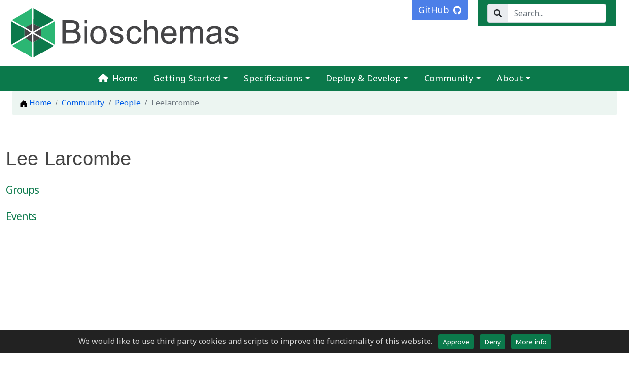

--- FILE ---
content_type: text/html; charset=utf-8
request_url: https://bioschemas.org/people/LeeLarcombe
body_size: 4536
content:
<!DOCTYPE html>
<html lang="en">
<html>
  <head>
  <meta charset="utf-8">
  <meta http-equiv="X-UA-Compatible" content="chrome=1">
  <meta name="viewport" content="width=device-width, initial-scale=1">
  <meta name="msapplication-TileColor" content="#da532c">
  <meta name="theme-color" content="#ffffff">
  <meta property="og:image" content="//bioschemas.org/assets/img/apple-touch-icon.png" />
  <title>
  			Bioschemas - Leelarcombe
  		
  </title>
  <meta name="description" content="">
  <!-- Icons  -->
  <link rel="apple-touch-icon" sizes="180x180" href="/assets/img/apple-touch-icon.png">
  <link rel="icon" type="image/png" sizes="32x32" href="/assets/img/favicon-32x32.png">
  <link rel="icon" type="image/png" sizes="16x16" href="/assets/img/favicon-16x16.png">
  <link rel="manifest" href="/assets/img/site.webmanifest">
  <link rel="mask-icon" href="/assets/img/safari-pinned-tab.svg" color="#0b794b">
  <link rel="shortcut icon" href="">
  <!-- Styling  -->
  <link href='https://fonts.googleapis.com/css?family=Noto+Sans' rel='stylesheet' type='text/css'>
  <link rel="stylesheet" href="/assets/css/main.css">
  <link rel="canonical" href="http://bioschemas.org/people/LeeLarcombe">
  <link rel="alternate" type="application/rss+xml" title="Bioschemas" href="/feed.xml">
  <!-- Bioschemas  -->
  
  <!-- JavaScript  -->
  <script src="https://ajax.googleapis.com/ajax/libs/jquery/3.6.0/jquery.min.js"></script>
  <script src="/assets/js/bootstrap.bundle.min.js"></script>
  <script src="/assets/js/toc.js"></script>
  <script src="/assets/js/lunr.min.js"></script>
  <script src="/assets/js/search.js"></script>
  <script defer src="/assets/js/all.min.js"></script>
  <!-- Signposting -->
  
</head>

  <body>
    <a class="visually-hidden-focusable" href='#main'>Skip to content</a>
<header id="header_wrap" class="p-3">
    <!--start search-->
    <div class="search-outer" id="search-container">
        <!--<div class="position-relative">-->
            <form role="search rounded-bottom" class="input-group">
                <span class="input-group-text" id="search-label"><i class="fa-solid fa-magnifying-glass"></i></span><input type="search" id="search-input" class="search-input form-control" tabindex="0" placeholder="Search..." aria-label="Search..." autocomplete="off">
            </form>
            <div id="search-results" class="search-results"></div>
        <!--</div>-->
    </div>
    <!--end search-->
    <a class="btn btn-github rounded-0 rounded-bottom shadow text-white fs-5 d-flex align-items-center" href="https://github.com/Bioschemas">
        <div class="flex-grow-1 me-sm-2 d-none d-sm-block">GitHub</div>
        <div class="flex-shrink-0"></div><i class="fab fa-github"></div></i>
    </a>
    <!--<a class="btn btn-twitter rounded-0 rounded-bottom shadow text-white fs-5 d-flex align-items-center" href="https://twitter.com/bioschemas">
        <div class="flex-grow-1 me-sm-2 d-none d-sm-block">Twitter</div>
        <div class="flex-shrink-0"></div><i class="fab fa-twitter"></i></div>
    </a>-->
    <div class="biohex-logo">
        <a href="/">
            <img class="hexagon" src="/assets/img/square_logo2.svg" alt="Bioschemas">
        </a>
        <a href="/">
            <img class="bio-title" src="/assets/img/name_lower.svg" alt="Bioschemas">
        </a>
    </div>
</header>

    <nav class="navbar navbar-expand-lg navbar-dark bg-primary sticky-top py-xl-1" aria-label="navbar">
  <div class="container-fluid justify-content-end">
    <button class="navbar-toggler" type="button" data-bs-toggle="collapse" data-bs-target="#bioschemasNavbar"
      aria-controls="bioschemasNavbar" aria-expanded="false" aria-label="Toggle navigation">
      <span class="navbar-toggler-icon"></span>
    </button>
    <div class="collapse navbar-collapse justify-content-md-center fs-5" id="bioschemasNavbar">
      <ul class="navbar-nav">
        <li class="nav-item">
          <a class="nav-link active mx-2" aria-current="page" href="/"><i
              class="fas fa-home me-2"></i>Home</a></a>
        </li>
        <li class="nav-item dropdown">
          <a class="nav-link dropdown-toggle active mx-2" href="#" id="dropdown01" data-bs-toggle="dropdown"
            aria-expanded="false">Getting Started</a>
          <ul class="dropdown-menu" aria-labelledby="btnCommunity">
            <li><a class="dropdown-item" href="/tutorials/">Overview</a></li>
            <li><a class="dropdown-item" href="/tutorials/what_why_schema">Introduction to
                Schema.org, what and why?</a></li>
            <li><a class="dropdown-item" href="/tutorials/markup_examples">Schema.org markup
                examples</a></li>
            <li><a class="dropdown-item" href="/tutorials/what_why_bioschemas">Introduction to
                Bioschemas, what and why?</a></li>
            <li><a class="dropdown-item" href="/tutorials/howto/howto_right_profile">Choosing a
                profile</a></li>
            <li><a class="dropdown-item" href="/tutorials/howto/howto_add_markup">Adding
                Bioschemas markup to pages</a></li>
            <li><a class="dropdown-item" href="/tutorials/howto/howto_add_github">Adding markup
                to GitHub pages</a></li>
            <li><a class="dropdown-item" href="/tutorials/howto/howto_check_deploy">Validating
                Bioschemas markup</a></li>
            <li>
              <hr class="dropdown-divider">
            </li>
            <li><a class="dropdown-item" href="/tutorials/dde/">Profile and Type Development in DDE &raquo; </a>
              <ul class="dropdown-menu dropdown-submenu">
                <li><a class="dropdown-item" href="/tutorials/dde/update_profile">Updating a
                  profile in DDE</a></li>
                <li><a class="dropdown-item" href="/tutorials/dde/howto_create_new_profile">Developing profiles from scratch</a></li>
                <li><a class="dropdown-item" href="/tutorials/dde/new_profile">Creating a new
                  profile in the DDE</a></li>
                <li><a class="dropdown-item" href="/tutorials/dde/update_type">Updating a
                  type in DDE</a></li>
                <li><a class="dropdown-item" href="/tutorials/dde/new_type">Creating a new
                    type in the DDE</a></li>
                <li><a class="dropdown-item"
                  href="/tutorials/dde/review_a_specification_pull_request">Review a Specification
                  Pull request (PR)</a></li>
                <li><a class="dropdown-item" href="/tutorials/dde/validation_editor">Using a validation editor</a></li>
              </ul>
            </li>
            <li>
              <hr class="dropdown-divider">
            </li>
            <li><a class="dropdown-item" href="/tutorials/community/">Community-based
                tutorials &raquo; </a>
              <ul class="dropdown-menu dropdown-submenu">
                <li><a class="dropdown-item" href="/tutorials/community/idp">Adding markup to IDP
                  resources</a></li>
                <li><a class="dropdown-item" href="/tutorials/community/plant">Adding markup to Plant
                    resources</a></li>
                <li><a class="dropdown-item" href="/tutorials/community/rd">Adding markup to Rare
                    Disease resources</a></li>
                <li><a class="dropdown-item" href="/tutorials/community/biodiversity">Adding markup
                    to Biodiversity-related resources</a></li>
                    <li><a class="dropdown-item" href="/tutorials/community/training">Adding markup to training resources</a></li></ul>
              </ul>
          </li>
        </li>
        <li class="nav-item dropdown">
          <a class="nav-link dropdown-toggle active mx-2" href="#" id="dropdown02" data-bs-toggle="dropdown"
            aria-expanded="false">Specifications</a>
          <ul class="dropdown-menu" aria-labelledby="btnCommunity">
            <li><a class="dropdown-item" href="/profiles/">Bioschemas Profiles</a></li>
            <li><a class="dropdown-item" href="/types/">Bioschemas Types</a></li>
            <li><a class="dropdown-item" href="/properties/">Bioschemas Properties</a></li>
          </ul>
        </li>
        <li class="nav-item dropdown">
          <a class="nav-link dropdown-toggle active mx-2" href="#" id="dropdown03" data-bs-toggle="dropdown"
            aria-expanded="false">Deploy &amp; Develop</a>
          <ul class="dropdown-menu" aria-labelledby="btnCommunity">
            <li><a class="dropdown-item" href="https://discovery.biothings.io/markup-generator">Markup Generator <i
                  class="fas fa-external-link-alt fa-sm ms-2"></i></a></li>
            <li><a class="dropdown-item" href="/developer/software">Software</a></li>
            <li><a class="dropdown-item" href="https://github.com/Bioschemas/specifications/wiki/Technical">Technical
                Wiki <i class="fas fa-external-link-alt fa-sm ms-2"></i></a></li>
            <li><a class="dropdown-item" href="/developer/liveDeploys">Live deploys</a></li>
          </ul>
        </li>
        <li class="nav-item dropdown">
          <a class="nav-link dropdown-toggle active mx-2" href="#" id="dropdown04" data-bs-toggle="dropdown"
            aria-expanded="false">Community</a>
          <ul class="dropdown-menu" aria-labelledby="btnCommunity">
            <li><a class="dropdown-item" href="/community/">Overview</a></li>
            <li><a class="dropdown-item" href="/community/howtojoin">Join Bioschemas!</a></li>
            <li><a class="dropdown-item" href="/news/">News</a></li>
            <li><a class="dropdown-item" href="/meetings/">BioSchemas-related Meetings</a></li>
            <li><a class="dropdown-item" href="/people/">People</a></li>
            <li><a class="dropdown-item" href="/groups/">Groups</a></li>
            <li><a class="dropdown-item" href="/community/champions">Bioschemas Champions</a></li>
            <li><a class="dropdown-item" href="/community/stories">User Stories</a></li>
            <li><a class="dropdown-item" href="/community/related">Related Communities</a></li>
            <li><a class="dropdown-item" href="/useCases/">Use Cases</a></li>
          </ul>
        </li>
        <li class="nav-item dropdown">
          <a class="nav-link dropdown-toggle active mx-2" href="#" id="dropdown05" data-bs-toggle="dropdown"
            aria-expanded="false">About</a>
          <ul class="dropdown-menu" aria-labelledby="btnCommunity">
            <li><a class="dropdown-item"
                href="https://github.com/Bioschemas/governance/blob/master/governance.md">Bioschemas Governance <i
                  class="fas fa-external-link-alt fa-sm ms-2"></i></a></li>
            <li><a class="dropdown-item"
                href="https://github.com/Bioschemas/governance/blob/master/codeOfConduct.md">Code of Conduct <i
                  class="fas fa-external-link-alt fa-sm ms-2"></i></a></li>
            <li><a class="dropdown-item" href="/about/publications">Publications</a></li>
            <li><a class="dropdown-item" href="/about/funding">Funding</a></li>
            <li><a class="dropdown-item" href="/about/logos">Logos</a></li>
            <li><a class="dropdown-item" href="/about/privacy">Privacy Policy</a></li>
          </ul>
        </li>
      </ul>
    </div>
  </div>
</nav>
    
    <div class="container min-vh-100">
      <main id="main" class="my-5">
        














<svg xmlns="http://www.w3.org/2000/svg" class="d-none">
    <symbol id="house-door-fill" viewBox="0 0 16 16">
        <path d="M6.5 14.5v-3.505c0-.245.25-.495.5-.495h2c.25 0 .5.25.5.5v3.5a.5.5 0 0 0 .5.5h4a.5.5 0 0 0 .5-.5v-7a.5.5 0 0 0-.146-.354L13 5.793V2.5a.5.5 0 0 0-.5-.5h-1a.5.5 0 0 0-.5.5v1.293L8.354 1.146a.5.5 0 0 0-.708 0l-6 6A.5.5 0 0 0 1.5 7.5v7a.5.5 0 0 0 .5.5h4a.5.5 0 0 0 .5-.5z"/>
    </symbol>
</svg>

<div class="container my-1">
    <nav aria-label="breadcrumb">
        <ol class="breadcrumb p-3 bg-body-tertiary bg-light shadow rounded-3">
            <li class="breadcrumb-item">
                <a class="link-body-emphasis fw-semibold text-decoration-none" href="/">
                    <svg class="bi" width="16" height="16" aria-hidden="true"><use xlink:href="#house-door-fill"></use></svg>
                    Home
                </a>
            </li>
            
            <li class="breadcrumb-item">
                
                <a class="link-body-emphasis fw-semibold text-decoration-none" href="/community/">Community</a>
                
            </li>
            
            
            <li class="breadcrumb-item">
                
                <a class="link-body-emphasis fw-semibold text-decoration-none" href="/people/">People</a>
                
            </li>
            
            
            <li class="breadcrumb-item active" aria-current="page">
                
                Leelarcombe
                
            </li>
        </ol>
    </nav>
</div>

<h1>Lee Larcombe</h1>

<ul>
  
  
  
</ul>



<h3>Groups</h3>

<ul>
  
    
      
    
      
    
    
  
    
      
    
      
    
    
  
    
      
    
      
    
      
    
    
  
    
      
    
      
    
    
  
    
      
    
      
    
    
  
    
      
    
      
    
    
  
    
      
    
    
  
    
      
    
    
  
    
      
    
      
    
    
  
    
      
    
    
  
    
      
    
      
    
    
  
    
      
    
      
    
      
    
      
    
    
  
    
      
    
      
    
      
    
    
  
    
      
    
      
    
    
  
    
      
    
    
  
    
      
    
    
  
    
      
    
      
    
    
  
    
      
    
      
    
    
  
    
      
    
      
    
      
    
    
  
    
      
    
    
  
    
      
    
    
  
    
      
    
    
  
    
      
    
      
    
      
    
      
    
      
    
    
  
    
      
    
      
    
      
    
    
  
    
      
    
    
  
    
      
    
      
    
      
    
    
  
    
    
  
</ul>


<h3>Events</h3>
<ul>
  
  
  
  
  
  
  
  
  
  
  
  
  
  
  
  
  
  
  
  
  
  
  
  
  
  
  
  
  
  
  
  
  
  
  
  
  
  
  
  
  
  
  
  
  
  
  
  
  
  
  
  
  
  
  
  
  
  
  
  
  
  
  
  
  
  
  
  
  
  
  
  
  
  
  
  
  
  
  
  
  
  
  
  
  
  
  
  
  
  
  
  
  
  
  
  
  
  
  
  
  
  
  
  
  
  
  
  
  
  
  
  
  
  
  
  
</ul>
      </main>
    </div>
    

<button id="back-to-top" class="btn btn-primary" type="button" aria-hidden="true" onclick="topFunction()">
    <i class="fas fa-arrow-up"></i><span class="ms-2 d-none d-sm-inline">Back to top</span>
</button>
<footer class="py-4 mt-3 border-top">
    <div class="container d-flex flex-wrap justify-content-between align-items-center">
        <div class="col-md-5 d-flex align-items-center">
            <a href="/index.html"
                class="col-md-3 d-flex align-items-center justify-content-center mb-3 mb-md-0 me-md-auto link-dark text-decoration-none">
                <img class="w-50" src="/assets/img/square_logo2.svg" alt="Bioschemas">
            </a>
            <span class="text-muted">2025 | This page is available under the <a target="_blank"
                    href="https://creativecommons.org/licenses/by-sa/4.0/">Creative Commons Attribution-ShareAlike
                    License</a></span>
        </div>
        <ul class="nav mb-3 mb-lg-4 align-items-center">
            <li class="nav-item"><a href="/index.html" class="nav-link px-2 text-muted">Home</a>
            </li>
            <li class="nav-item"><a href="/about/funders" class="nav-link px-2 text-muted">Funding</a>
            </li>
            <li class="nav-item"><a href="mailto:enquiries@bioschemas.org" itemprop="email"
                    class="nav-link px-2 text-muted">Hugs &amp; bugs</a></li>
            <li class="nav-item"><a href="/community/howtojoin" class="nav-link px-2 text-muted">Join</a>
            </li>
            <li class="nav-item"><a target="_blank" class="nav-link px-2 text-muted" href="https://github.com/Bioschemas/bioschemas.github.io/tree/master/pages/_people/LeeLarcombe.md">
                <i class="fas fa-pencil-alt me-1"></i>Edit me
            </a></li>
        </ul>
    </div>
</footer>

<script src="/assets/js/clipboard.min.js"></script>
<script src="/assets/js/scripts.js"></script>
    <style>
    #cookie-notice {padding: 0.5rem 1rem; display: none; text-align: center; position: fixed; bottom: 0; width: calc(100% - 2rem); background: #222; color: rgba(255,255,255,0.8);}
    #cookie-notice a {display: inline-block; cursor: pointer; margin-left: 0.5rem;}
    @media (max-width: 767px) {
        #cookie-notice span {display: block; padding-top: 3px; margin-bottom: 1rem;}
        #cookie-notice a {position: relative; bottom: 4px;}
    }
</style>
<div class="container w-100" id="cookie-notice">
    <span>We would like to use third party cookies and scripts to improve the functionality of this website.</span>
    <a id="cookie-notice-accept" class="btn btn-primary btn-sm">Approve</a>
    <a id="cookie-notice-deny" class="btn btn-primary btn-sm">Deny</a>
    <a href="/about/privacy.html" class="btn btn-primary btn-sm">More info</a>
</div>
<script>
    function createCookie(name,value,days) {
        var expires = "";
        if (days) {
            var date = new Date();
            date.setTime(date.getTime() + (days*24*60*60*1000));
            expires = "; expires=" + date.toUTCString();
        }
        document.cookie = name + "=" + value + expires + "; path=/";
    }
    function readCookie(name) {
        var nameEQ = name + "=";
        var ca = document.cookie.split(';');
        for(var i=0;i < ca.length;i++) {
            var c = ca[i];
            while (c.charAt(0)==' ') c = c.substring(1,c.length);
            if (c.indexOf(nameEQ) == 0) return c.substring(nameEQ.length,c.length);
        }
        return null;
    }
    function eraseCookie(name) {
        createCookie(name,"",-1);
    }

    if(readCookie('cookie-notice-option')=='true') {
        
        function loadScriptAsync(scriptSrc, callback) {
    if (typeof callback !== 'function') {
        throw new Error('Not a valid callback for async script load');
    }
    var script = document.createElement('script');
    script.onload = callback;
    script.src = scriptSrc;
    document.head.appendChild(script);
}

loadScriptAsync('https://www.googletagmanager.com/gtag/js?id=G-G3BQK7PF1V', function () {
    window.dataLayer = window.dataLayer || [];
    function gtag() { dataLayer.push(arguments); }
    gtag('js', new Date());
    gtag('config', 'G-G3BQK7PF1V', { 'anonymize_ip': true });
    console.log('Google Analytics is active');
})

        
    } else if (readCookie('cookie-notice-option')!='false'){
        document.getElementById('cookie-notice').style.display = 'block';
    }

    document.getElementById('cookie-notice-accept').addEventListener("click",function() {
        createCookie('cookie-notice-option','true',31);
        document.getElementById('cookie-notice').style.display = 'none';
        location.reload();
    });

    document.getElementById('cookie-notice-deny').addEventListener("click",function() {
        createCookie('cookie-notice-option','false',31);
        document.getElementById('cookie-notice').style.display = 'none';
        location.reload();
    });

</script>

  </body>
</html>


--- FILE ---
content_type: application/javascript; charset=utf-8
request_url: https://bioschemas.org/assets/js/scripts.js
body_size: 1069
content:
/**
 * Enabling Clipboard
 */

var clipboard = new ClipboardJS('.btn-copy')

clipboard.on('success', function (e) {
  var tooltipBtn = bootstrap.Tooltip.getInstance(e.trigger)

  e.trigger.setAttribute('data-bs-original-title', 'Copied!')
  tooltipBtn.show()

  e.trigger.setAttribute('data-bs-original-title', 'Copy to clipboard')
})

/**
 * Function to open external links in separate tab
 */
 $(document).ready(function external_new_window() {
  for (var c = document.getElementsByTagName("a"), a = 0; a < c.length; a++) {
    var b = c[a];
    if (b.getAttribute("href") && b.hostname !== location.hostname) {
      b.target = "_blank";
      b.rel = "noopener";
    }
  }
});


/**
 * Heading animation
 */

$(window).scroll(function () {
  var topOfDiv = $('#header_wrap').offset().top;
  var height = $('#header_wrap').outerHeight();
  if ($(window).width() > 700) {
    if ($(window).scrollTop() > (topOfDiv + height)) {
      $(".trigger").addClass("stuck");
      $("#header_wrap").addClass("stuck");
    } else {
      $(".trigger").removeClass("stuck");
      $("#header_wrap").removeClass("stuck");
    }
  }
});

/**
 * Enabling deep linking towards tabs
 */

$(document).ready(() => {
  let url = location.href.replace(/\/$/, "");

  if (location.hash) {
    const hash = url.split("#")
    newhash = hash[1].split("?row=");
    $('button[data-bs-target="#' + newhash[0] + '"]').tab("show");
    url = location.href.replace(/\/#/, "#");
    history.replaceState(null, null, url);
  }

  $('button[data-bs-toggle="tab"]').on("click", function () {
    let newUrl;
    const hash = $(this).attr("data-bs-target");
    newUrl = url.split("#")[0] + hash;
    history.replaceState(null, null, newUrl);
  });
});

/**
 * Enabling deep linking towards rows in accordion
 */

 $(document).ready(() => {
  let url = location.href.replace(/\/$/, "");
  if (location.hash) {
    const hash = url.split("?row=");
    $('button[data-bs-target="#' + hash[1] + '"]').trigger('click');
  }
});

/**
 * Topnav over headings fix
 */

(function (document, history, location) {
  var HISTORY_SUPPORT = !!(history && history.pushState);
  var anchorScrolls = {
    ANCHOR_REGEX: /^#[^ ]+$/,
    OFFSET_HEIGHT_PX: 54,
    init: function () {
      this.scrollToCurrent();
      $(window).on('hashchange', $.proxy(this, 'scrollToCurrent'));
      $('body').on('click', 'a', $.proxy(this, 'delegateAnchors'));
    },
    getFixedOffset: function () {
      return this.OFFSET_HEIGHT_PX;
    },
    scrollIfAnchor: function (href, pushToHistory) {
      var match, anchorOffset;
      if (!this.ANCHOR_REGEX.test(href)) {
        return false;
      }
      match = document.getElementById(href.slice(1));
      if (match) {
        anchorOffset = $(match).offset().top - this.getFixedOffset();
        $('html, body').animate({ scrollTop: anchorOffset });
        if (HISTORY_SUPPORT && pushToHistory) {
          history.pushState({}, document.title, location.pathname + href);
        }
      }
      return !!match;
    },
    scrollToCurrent: function (e) {
      if (this.scrollIfAnchor(window.location.hash) && e) {
        e.preventDefault();
      }
    },
    delegateAnchors: function (e) {
      var elem = e.target;

      if (this.scrollIfAnchor(elem.getAttribute('href'), true)) {
        e.preventDefault();
      }
    }
  };
  $(document).ready($.proxy(anchorScrolls, 'init'));
})(window.document, window.history, window.location);

/**
 * Scroll to top
 */

 var toggleHeight = $(window).outerHeight() / 3;

 $(window).scroll(function () {
     if ($(window).scrollTop() > toggleHeight) {
         //Adds active class to make button visible
         $("#back-to-top").addClass("visible");
 
     } else {
         //Removes active class to make button visible
         $("#back-to-top").removeClass("visible");
     }
 });

//Scrolls the user to the top of the page again
function topFunction() {
  document.body.scrollTop = 0; // For Safari
  document.documentElement.scrollTop = 0; // For Chrome, Firefox, IE and Opera
}

/**
 * Activate tooltips
 */

 $(function () {
  var tooltipTriggerList = [].slice.call(document.querySelectorAll('[data-bs-toggle="tooltip"]'))
  var tooltipList = tooltipTriggerList.map(function (tooltipTriggerEl) {
    return new bootstrap.Tooltip(tooltipTriggerEl, {
      animation: false
    })
  })
})



--- FILE ---
content_type: application/javascript; charset=utf-8
request_url: https://bioschemas.org/assets/js/lunr.min.js
body_size: 8021
content:
/**
 * lunr - http://lunrjs.com - A bit like Solr, but much smaller and not as bright - 2.3.9
 * Copyright (C) 2020 Oliver Nightingale
 * @license MIT
 */
!function(){var t,l,c,h,d,f,p,y,m,g,x,v,w,Q,k,S,E,L,b,P,T,O,I,e,r,D=function(e){var t=new D.Builder;return t.pipeline.add(D.trimmer,D.stopWordFilter,D.stemmer),t.searchPipeline.add(D.stemmer),e.call(t,t),t.build()};function i(e){var t,r,i,n,s,o,a,u;return e.length<3||("y"==(r=e.substr(0,1))&&(e=r.toUpperCase()+e.substr(1)),a=m,(s=y).test(e)?e=e.replace(s,"$1$2"):a.test(e)&&(e=e.replace(a,"$1$2")),a=x,(s=g).test(e)?(u=s.exec(e),(s=h).test(u[1])&&(s=v,e=e.replace(s,""))):a.test(e)&&(o=(u=a.exec(e))[1],(a=p).test(o)&&(i=Q,n=k,(a=w).test(e=o)?e+="e":i.test(e)?(s=v,e=e.replace(s,"")):n.test(e)&&(e+="e"))),(s=S).test(e)&&(e=(o=(u=s.exec(e))[1])+"i"),(s=E).test(e)&&(o=(u=s.exec(e))[1],t=u[2],(s=h).test(o)&&(e=o+l[t])),(s=L).test(e)&&(o=(u=s.exec(e))[1],t=u[2],(s=h).test(o)&&(e=o+c[t])),a=P,(s=b).test(e)?(o=(u=s.exec(e))[1],(s=d).test(o)&&(e=o)):a.test(e)&&(o=(u=a.exec(e))[1]+u[2],(a=d).test(o)&&(e=o)),(s=T).test(e)&&(o=(u=s.exec(e))[1],a=f,i=I,((s=d).test(o)||a.test(o)&&!i.test(o))&&(e=o)),a=d,(s=O).test(e)&&a.test(e)&&(s=v,e=e.replace(s,"")),"y"==r&&(e=r.toLowerCase()+e.substr(1))),e}D.version="2.3.9",D.utils={},D.utils.warn=(t=this,function(e){t.console&&console.warn&&console.warn(e)}),D.utils.asString=function(e){return null==e?"":e.toString()},D.utils.clone=function(e){if(null==e)return e;for(var t=Object.create(null),r=Object.keys(e),i=0;i<r.length;i++){var n=r[i],s=e[n];if(Array.isArray(s))t[n]=s.slice();else{if("string"!=typeof s&&"number"!=typeof s&&"boolean"!=typeof s)throw new TypeError("clone is not deep and does not support nested objects");t[n]=s}}return t},D.FieldRef=function(e,t,r){this.docRef=e,this.fieldName=t,this._stringValue=r},D.FieldRef.joiner="/",D.FieldRef.fromString=function(e){var t=e.indexOf(D.FieldRef.joiner);if(-1===t)throw"malformed field ref string";var r=e.slice(0,t),t=e.slice(t+1);return new D.FieldRef(t,r,e)},D.FieldRef.prototype.toString=function(){return null==this._stringValue&&(this._stringValue=this.fieldName+D.FieldRef.joiner+this.docRef),this._stringValue},D.Set=function(e){if(this.elements=Object.create(null),e){this.length=e.length;for(var t=0;t<this.length;t++)this.elements[e[t]]=!0}else this.length=0},D.Set.complete={intersect:function(e){return e},union:function(){return this},contains:function(){return!0}},D.Set.empty={intersect:function(){return this},union:function(e){return e},contains:function(){return!1}},D.Set.prototype.contains=function(e){return!!this.elements[e]},D.Set.prototype.intersect=function(e){var t,r,i,n=[];if(e===D.Set.complete)return this;if(e===D.Set.empty)return e;r=this.length<e.length?(t=this,e):(t=e,this),i=Object.keys(t.elements);for(var s=0;s<i.length;s++){var o=i[s];o in r.elements&&n.push(o)}return new D.Set(n)},D.Set.prototype.union=function(e){return e===D.Set.complete?D.Set.complete:e===D.Set.empty?this:new D.Set(Object.keys(this.elements).concat(Object.keys(e.elements)))},D.idf=function(e,t){var r,i=0;for(r in e)"_index"!=r&&(i+=Object.keys(e[r]).length);t=(t-i+.5)/(i+.5);return Math.log(1+Math.abs(t))},D.Token=function(e,t){this.str=e||"",this.metadata=t||{}},D.Token.prototype.toString=function(){return this.str},D.Token.prototype.update=function(e){return this.str=e(this.str,this.metadata),this},D.Token.prototype.clone=function(e){return e=e||function(e){return e},new D.Token(e(this.str,this.metadata),this.metadata)},D.tokenizer=function(e,t){if(null==e||null==e)return[];if(Array.isArray(e))return e.map(function(e){return new D.Token(D.utils.asString(e).toLowerCase(),D.utils.clone(t))});for(var r=e.toString().toLowerCase(),i=r.length,n=[],s=0,o=0;s<=i;s++){var a,u=s-o;!r.charAt(s).match(D.tokenizer.separator)&&s!=i||(0<u&&((a=D.utils.clone(t)||{}).position=[o,u],a.index=n.length,n.push(new D.Token(r.slice(o,s),a))),o=s+1)}return n},D.tokenizer.separator=/[\s\-]+/,D.Pipeline=function(){this._stack=[]},D.Pipeline.registeredFunctions=Object.create(null),D.Pipeline.registerFunction=function(e,t){t in this.registeredFunctions&&D.utils.warn("Overwriting existing registered function: "+t),e.label=t,D.Pipeline.registeredFunctions[e.label]=e},D.Pipeline.warnIfFunctionNotRegistered=function(e){e.label&&e.label in this.registeredFunctions||D.utils.warn("Function is not registered with pipeline. This may cause problems when serialising the index.\n",e)},D.Pipeline.load=function(e){var r=new D.Pipeline;return e.forEach(function(e){var t=D.Pipeline.registeredFunctions[e];if(!t)throw new Error("Cannot load unregistered function: "+e);r.add(t)}),r},D.Pipeline.prototype.add=function(){Array.prototype.slice.call(arguments).forEach(function(e){D.Pipeline.warnIfFunctionNotRegistered(e),this._stack.push(e)},this)},D.Pipeline.prototype.after=function(e,t){D.Pipeline.warnIfFunctionNotRegistered(t);e=this._stack.indexOf(e);if(-1==e)throw new Error("Cannot find existingFn");e+=1,this._stack.splice(e,0,t)},D.Pipeline.prototype.before=function(e,t){D.Pipeline.warnIfFunctionNotRegistered(t);e=this._stack.indexOf(e);if(-1==e)throw new Error("Cannot find existingFn");this._stack.splice(e,0,t)},D.Pipeline.prototype.remove=function(e){e=this._stack.indexOf(e);-1!=e&&this._stack.splice(e,1)},D.Pipeline.prototype.run=function(e){for(var t=this._stack.length,r=0;r<t;r++){for(var i=this._stack[r],n=[],s=0;s<e.length;s++){var o=i(e[s],s,e);if(null!=o&&""!==o)if(Array.isArray(o))for(var a=0;a<o.length;a++)n.push(o[a]);else n.push(o)}e=n}return e},D.Pipeline.prototype.runString=function(e,t){t=new D.Token(e,t);return this.run([t]).map(function(e){return e.toString()})},D.Pipeline.prototype.reset=function(){this._stack=[]},D.Pipeline.prototype.toJSON=function(){return this._stack.map(function(e){return D.Pipeline.warnIfFunctionNotRegistered(e),e.label})},D.Vector=function(e){this._magnitude=0,this.elements=e||[]},D.Vector.prototype.positionForIndex=function(e){if(0==this.elements.length)return 0;for(var t=0,r=this.elements.length/2,i=r-t,n=Math.floor(i/2),s=this.elements[2*n];1<i&&(s<e&&(t=n),e<s&&(r=n),s!=e);)i=r-t,n=t+Math.floor(i/2),s=this.elements[2*n];return s==e||e<s?2*n:s<e?2*(n+1):void 0},D.Vector.prototype.insert=function(e,t){this.upsert(e,t,function(){throw"duplicate index"})},D.Vector.prototype.upsert=function(e,t,r){this._magnitude=0;var i=this.positionForIndex(e);this.elements[i]==e?this.elements[i+1]=r(this.elements[i+1],t):this.elements.splice(i,0,e,t)},D.Vector.prototype.magnitude=function(){if(this._magnitude)return this._magnitude;for(var e=0,t=this.elements.length,r=1;r<t;r+=2){var i=this.elements[r];e+=i*i}return this._magnitude=Math.sqrt(e)},D.Vector.prototype.dot=function(e){for(var t,r,i=0,n=this.elements,s=e.elements,o=n.length,a=s.length,u=0,l=0;u<o&&l<a;)(t=n[u])<(r=s[l])?u+=2:r<t?l+=2:t==r&&(i+=n[u+1]*s[l+1],u+=2,l+=2);return i},D.Vector.prototype.similarity=function(e){return this.dot(e)/this.magnitude()||0},D.Vector.prototype.toArray=function(){for(var e=new Array(this.elements.length/2),t=1,r=0;t<this.elements.length;t+=2,r++)e[r]=this.elements[t];return e},D.Vector.prototype.toJSON=function(){return this.elements},D.stemmer=(l={ational:"ate",tional:"tion",enci:"ence",anci:"ance",izer:"ize",bli:"ble",alli:"al",entli:"ent",eli:"e",ousli:"ous",ization:"ize",ation:"ate",ator:"ate",alism:"al",iveness:"ive",fulness:"ful",ousness:"ous",aliti:"al",iviti:"ive",biliti:"ble",logi:"log"},c={icate:"ic",ative:"",alize:"al",iciti:"ic",ical:"ic",ful:"",ness:""},r="[aeiouy]",e="[^aeiou][^aeiouy]*",h=new RegExp("^([^aeiou][^aeiouy]*)?[aeiouy][aeiou]*[^aeiou][^aeiouy]*"),d=new RegExp("^([^aeiou][^aeiouy]*)?[aeiouy][aeiou]*[^aeiou][^aeiouy]*[aeiouy][aeiou]*[^aeiou][^aeiouy]*"),f=new RegExp("^([^aeiou][^aeiouy]*)?[aeiouy][aeiou]*[^aeiou][^aeiouy]*([aeiouy][aeiou]*)?$"),p=new RegExp("^([^aeiou][^aeiouy]*)?[aeiouy]"),y=/^(.+?)(ss|i)es$/,m=/^(.+?)([^s])s$/,g=/^(.+?)eed$/,x=/^(.+?)(ed|ing)$/,v=/.$/,w=/(at|bl|iz)$/,Q=new RegExp("([^aeiouylsz])\\1$"),k=new RegExp("^"+e+r+"[^aeiouwxy]$"),S=/^(.+?[^aeiou])y$/,E=/^(.+?)(ational|tional|enci|anci|izer|bli|alli|entli|eli|ousli|ization|ation|ator|alism|iveness|fulness|ousness|aliti|iviti|biliti|logi)$/,L=/^(.+?)(icate|ative|alize|iciti|ical|ful|ness)$/,b=/^(.+?)(al|ance|ence|er|ic|able|ible|ant|ement|ment|ent|ou|ism|ate|iti|ous|ive|ize)$/,P=/^(.+?)(s|t)(ion)$/,T=/^(.+?)e$/,O=/ll$/,I=new RegExp("^"+e+r+"[^aeiouwxy]$"),function(e){return e.update(i)}),D.Pipeline.registerFunction(D.stemmer,"stemmer"),D.generateStopWordFilter=function(e){var t=e.reduce(function(e,t){return e[t]=t,e},{});return function(e){if(e&&t[e.toString()]!==e.toString())return e}},D.stopWordFilter=D.generateStopWordFilter(["a","able","about","across","after","all","almost","also","am","among","an","and","any","are","as","at","be","because","been","but","by","can","cannot","could","dear","did","do","does","either","else","ever","every","for","from","get","got","had","has","have","he","her","hers","him","his","how","however","i","if","in","into","is","it","its","just","least","let","like","likely","may","me","might","most","must","my","neither","no","nor","not","of","off","often","on","only","or","other","our","own","rather","said","say","says","she","should","since","so","some","than","that","the","their","them","then","there","these","they","this","tis","to","too","twas","us","wants","was","we","were","what","when","where","which","while","who","whom","why","will","with","would","yet","you","your"]),D.Pipeline.registerFunction(D.stopWordFilter,"stopWordFilter"),D.trimmer=function(e){return e.update(function(e){return e.replace(/^\W+/,"").replace(/\W+$/,"")})},D.Pipeline.registerFunction(D.trimmer,"trimmer"),D.TokenSet=function(){this.final=!1,this.edges={},this.id=D.TokenSet._nextId,D.TokenSet._nextId+=1},D.TokenSet._nextId=1,D.TokenSet.fromArray=function(e){for(var t=new D.TokenSet.Builder,r=0,i=e.length;r<i;r++)t.insert(e[r]);return t.finish(),t.root},D.TokenSet.fromClause=function(e){return"editDistance"in e?D.TokenSet.fromFuzzyString(e.term,e.editDistance):D.TokenSet.fromString(e.term)},D.TokenSet.fromFuzzyString=function(e,t){for(var r=new D.TokenSet,i=[{node:r,editsRemaining:t,str:e}];i.length;){var n,s,o,a,u,l,c=i.pop();0<c.str.length&&((u=c.str.charAt(0))in c.node.edges?n=c.node.edges[u]:(n=new D.TokenSet,c.node.edges[u]=n),1==c.str.length&&(n.final=!0),i.push({node:n,editsRemaining:c.editsRemaining,str:c.str.slice(1)})),0!=c.editsRemaining&&("*"in c.node.edges?s=c.node.edges["*"]:(s=new D.TokenSet,c.node.edges["*"]=s),0==c.str.length&&(s.final=!0),i.push({node:s,editsRemaining:c.editsRemaining-1,str:c.str}),1<c.str.length&&i.push({node:c.node,editsRemaining:c.editsRemaining-1,str:c.str.slice(1)}),1==c.str.length&&(c.node.final=!0),1<=c.str.length&&("*"in c.node.edges?o=c.node.edges["*"]:(o=new D.TokenSet,c.node.edges["*"]=o),1==c.str.length&&(o.final=!0),i.push({node:o,editsRemaining:c.editsRemaining-1,str:c.str.slice(1)})),1<c.str.length&&(a=c.str.charAt(0),(u=c.str.charAt(1))in c.node.edges?l=c.node.edges[u]:(l=new D.TokenSet,c.node.edges[u]=l),1==c.str.length&&(l.final=!0),i.push({node:l,editsRemaining:c.editsRemaining-1,str:a+c.str.slice(2)})))}return r},D.TokenSet.fromString=function(e){for(var t=new D.TokenSet,r=t,i=0,n=e.length;i<n;i++){var s,o=e[i],a=i==n-1;"*"==o?(t.edges[o]=t).final=a:((s=new D.TokenSet).final=a,t.edges[o]=s,t=s)}return r},D.TokenSet.prototype.toArray=function(){for(var e=[],t=[{prefix:"",node:this}];t.length;){var r=t.pop(),i=Object.keys(r.node.edges),n=i.length;r.node.final&&(r.prefix.charAt(0),e.push(r.prefix));for(var s=0;s<n;s++){var o=i[s];t.push({prefix:r.prefix.concat(o),node:r.node.edges[o]})}}return e},D.TokenSet.prototype.toString=function(){if(this._str)return this._str;for(var e=this.final?"1":"0",t=Object.keys(this.edges).sort(),r=t.length,i=0;i<r;i++)var n=t[i],e=e+n+this.edges[n].id;return e},D.TokenSet.prototype.intersect=function(e){for(var t=new D.TokenSet,r=void 0,i=[{qNode:e,output:t,node:this}];i.length;){r=i.pop();for(var n=Object.keys(r.qNode.edges),s=n.length,o=Object.keys(r.node.edges),a=o.length,u=0;u<s;u++)for(var l=n[u],c=0;c<a;c++){var h,d,f,p,y=o[c];y!=l&&"*"!=l||(h=r.node.edges[y],d=r.qNode.edges[l],f=h.final&&d.final,p=void 0,y in r.output.edges?(p=r.output.edges[y]).final=p.final||f:((p=new D.TokenSet).final=f,r.output.edges[y]=p),i.push({qNode:d,output:p,node:h}))}}return t},D.TokenSet.Builder=function(){this.previousWord="",this.root=new D.TokenSet,this.uncheckedNodes=[],this.minimizedNodes={}},D.TokenSet.Builder.prototype.insert=function(e){var t,r=0;if(e<this.previousWord)throw new Error("Out of order word insertion");for(var i=0;i<e.length&&i<this.previousWord.length&&e[i]==this.previousWord[i];i++)r++;this.minimize(r),t=0==this.uncheckedNodes.length?this.root:this.uncheckedNodes[this.uncheckedNodes.length-1].child;for(i=r;i<e.length;i++){var n=new D.TokenSet,s=e[i];t.edges[s]=n,this.uncheckedNodes.push({parent:t,char:s,child:n}),t=n}t.final=!0,this.previousWord=e},D.TokenSet.Builder.prototype.finish=function(){this.minimize(0)},D.TokenSet.Builder.prototype.minimize=function(e){for(var t=this.uncheckedNodes.length-1;e<=t;t--){var r=this.uncheckedNodes[t],i=r.child.toString();i in this.minimizedNodes?r.parent.edges[r.char]=this.minimizedNodes[i]:(r.child._str=i,this.minimizedNodes[i]=r.child),this.uncheckedNodes.pop()}},D.Index=function(e){this.invertedIndex=e.invertedIndex,this.fieldVectors=e.fieldVectors,this.tokenSet=e.tokenSet,this.fields=e.fields,this.pipeline=e.pipeline},D.Index.prototype.search=function(t){return this.query(function(e){new D.QueryParser(t,e).parse()})},D.Index.prototype.query=function(e){for(var t=new D.Query(this.fields),r=Object.create(null),i=Object.create(null),n=Object.create(null),s=Object.create(null),o=Object.create(null),a=0;a<this.fields.length;a++)i[this.fields[a]]=new D.Vector;e.call(t,t);for(a=0;a<t.clauses.length;a++){for(var u=t.clauses[a],l=null,c=D.Set.empty,l=u.usePipeline?this.pipeline.runString(u.term,{fields:u.fields}):[u.term],h=0;h<l.length;h++){var d=l[h];u.term=d;var d=D.TokenSet.fromClause(u),f=this.tokenSet.intersect(d).toArray();if(0===f.length&&u.presence===D.Query.presence.REQUIRED){for(var p=0;p<u.fields.length;p++)s[P=u.fields[p]]=D.Set.empty;break}for(var y=0;y<f.length;y++)for(var m=f[y],g=this.invertedIndex[m],x=g._index,p=0;p<u.fields.length;p++){var v=g[P=u.fields[p]],w=Object.keys(v),Q=m+"/"+P,k=new D.Set(w);if(u.presence==D.Query.presence.REQUIRED&&(c=c.union(k),void 0===s[P]&&(s[P]=D.Set.complete)),u.presence!=D.Query.presence.PROHIBITED){if(i[P].upsert(x,u.boost,function(e,t){return e+t}),!n[Q]){for(var S=0;S<w.length;S++){var E=w[S],L=new D.FieldRef(E,P),b=v[E];void 0===(E=r[L])?r[L]=new D.MatchData(m,P,b):E.add(m,P,b)}n[Q]=!0}}else void 0===o[P]&&(o[P]=D.Set.empty),o[P]=o[P].union(k)}}if(u.presence===D.Query.presence.REQUIRED)for(p=0;p<u.fields.length;p++)s[P=u.fields[p]]=s[P].intersect(c)}for(var P,T=D.Set.complete,O=D.Set.empty,a=0;a<this.fields.length;a++)s[P=this.fields[a]]&&(T=T.intersect(s[P])),o[P]&&(O=O.union(o[P]));var I=Object.keys(r),R=[],F=Object.create(null);if(t.isNegated()){I=Object.keys(this.fieldVectors);for(a=0;a<I.length;a++){var L=I[a],C=D.FieldRef.fromString(L);r[L]=new D.MatchData}}for(a=0;a<I.length;a++){var N,j,_=(C=D.FieldRef.fromString(I[a])).docRef;T.contains(_)&&(O.contains(_)||(N=this.fieldVectors[C],j=i[C.fieldName].similarity(N),void 0!==(N=F[_])?(N.score+=j,N.matchData.combine(r[C])):(j={ref:_,score:j,matchData:r[C]},F[_]=j,R.push(j))))}return R.sort(function(e,t){return t.score-e.score})},D.Index.prototype.toJSON=function(){var e=Object.keys(this.invertedIndex).sort().map(function(e){return[e,this.invertedIndex[e]]},this),t=Object.keys(this.fieldVectors).map(function(e){return[e,this.fieldVectors[e].toJSON()]},this);return{version:D.version,fields:this.fields,fieldVectors:t,invertedIndex:e,pipeline:this.pipeline.toJSON()}},D.Index.load=function(e){var t={},r={},i=e.fieldVectors,n=Object.create(null),s=e.invertedIndex,o=new D.TokenSet.Builder,a=D.Pipeline.load(e.pipeline);e.version!=D.version&&D.utils.warn("Version mismatch when loading serialised index. Current version of lunr '"+D.version+"' does not match serialized index '"+e.version+"'");for(var u=0;u<i.length;u++){var l=(h=i[u])[0],c=h[1];r[l]=new D.Vector(c)}for(u=0;u<s.length;u++){var h,d=(h=s[u])[0],f=h[1];o.insert(d),n[d]=f}return o.finish(),t.fields=e.fields,t.fieldVectors=r,t.invertedIndex=n,t.tokenSet=o.root,t.pipeline=a,new D.Index(t)},D.Builder=function(){this._ref="id",this._fields=Object.create(null),this._documents=Object.create(null),this.invertedIndex=Object.create(null),this.fieldTermFrequencies={},this.fieldLengths={},this.tokenizer=D.tokenizer,this.pipeline=new D.Pipeline,this.searchPipeline=new D.Pipeline,this.documentCount=0,this._b=.75,this._k1=1.2,this.termIndex=0,this.metadataWhitelist=[]},D.Builder.prototype.ref=function(e){this._ref=e},D.Builder.prototype.field=function(e,t){if(/\//.test(e))throw new RangeError("Field '"+e+"' contains illegal character '/'");this._fields[e]=t||{}},D.Builder.prototype.b=function(e){this._b=e<0?0:1<e?1:e},D.Builder.prototype.k1=function(e){this._k1=e},D.Builder.prototype.add=function(e,t){var r=e[this._ref],i=Object.keys(this._fields);this._documents[r]=t||{},this.documentCount+=1;for(var n=0;n<i.length;n++){var s=i[n],o=this._fields[s].extractor,o=o?o(e):e[s],o=this.tokenizer(o,{fields:[s]}),a=this.pipeline.run(o),o=new D.FieldRef(r,s),u=Object.create(null);this.fieldTermFrequencies[o]=u,this.fieldLengths[o]=0,this.fieldLengths[o]+=a.length;for(var l=0;l<a.length;l++){var c=a[l];if(null==u[c]&&(u[c]=0),u[c]+=1,null==this.invertedIndex[c]){var h=Object.create(null);h._index=this.termIndex,this.termIndex+=1;for(var d=0;d<i.length;d++)h[i[d]]=Object.create(null);this.invertedIndex[c]=h}null==this.invertedIndex[c][s][r]&&(this.invertedIndex[c][s][r]=Object.create(null));for(var f=0;f<this.metadataWhitelist.length;f++){var p=this.metadataWhitelist[f],y=c.metadata[p];null==this.invertedIndex[c][s][r][p]&&(this.invertedIndex[c][s][r][p]=[]),this.invertedIndex[c][s][r][p].push(y)}}}},D.Builder.prototype.calculateAverageFieldLengths=function(){for(var e=Object.keys(this.fieldLengths),t=e.length,r={},i={},n=0;n<t;n++){var s=D.FieldRef.fromString(e[n]),o=s.fieldName;i[o]||(i[o]=0),i[o]+=1,r[o]||(r[o]=0),r[o]+=this.fieldLengths[s]}for(var a=Object.keys(this._fields),n=0;n<a.length;n++){var u=a[n];r[u]=r[u]/i[u]}this.averageFieldLength=r},D.Builder.prototype.createFieldVectors=function(){for(var e={},t=Object.keys(this.fieldTermFrequencies),r=t.length,i=Object.create(null),n=0;n<r;n++){for(var s=D.FieldRef.fromString(t[n]),o=s.fieldName,a=this.fieldLengths[s],u=new D.Vector,l=this.fieldTermFrequencies[s],c=Object.keys(l),h=c.length,d=this._fields[o].boost||1,f=this._documents[s.docRef].boost||1,p=0;p<h;p++){var y,m=c[p],g=l[m],x=this.invertedIndex[m]._index;void 0===i[m]?(y=D.idf(this.invertedIndex[m],this.documentCount),i[m]=y):y=i[m],g=y*((this._k1+1)*g)/(this._k1*(1-this._b+this._b*(a/this.averageFieldLength[o]))+g),g*=d,g*=f,g=Math.round(1e3*g)/1e3,u.insert(x,g)}e[s]=u}this.fieldVectors=e},D.Builder.prototype.createTokenSet=function(){this.tokenSet=D.TokenSet.fromArray(Object.keys(this.invertedIndex).sort())},D.Builder.prototype.build=function(){return this.calculateAverageFieldLengths(),this.createFieldVectors(),this.createTokenSet(),new D.Index({invertedIndex:this.invertedIndex,fieldVectors:this.fieldVectors,tokenSet:this.tokenSet,fields:Object.keys(this._fields),pipeline:this.searchPipeline})},D.Builder.prototype.use=function(e){var t=Array.prototype.slice.call(arguments,1);t.unshift(this),e.apply(this,t)},D.MatchData=function(e,t,r){for(var i=Object.create(null),n=Object.keys(r||{}),s=0;s<n.length;s++){var o=n[s];i[o]=r[o].slice()}this.metadata=Object.create(null),void 0!==e&&(this.metadata[e]=Object.create(null),this.metadata[e][t]=i)},D.MatchData.prototype.combine=function(e){for(var t=Object.keys(e.metadata),r=0;r<t.length;r++){var i=t[r],n=Object.keys(e.metadata[i]);null==this.metadata[i]&&(this.metadata[i]=Object.create(null));for(var s=0;s<n.length;s++){var o=n[s],a=Object.keys(e.metadata[i][o]);null==this.metadata[i][o]&&(this.metadata[i][o]=Object.create(null));for(var u=0;u<a.length;u++){var l=a[u];null==this.metadata[i][o][l]?this.metadata[i][o][l]=e.metadata[i][o][l]:this.metadata[i][o][l]=this.metadata[i][o][l].concat(e.metadata[i][o][l])}}}},D.MatchData.prototype.add=function(e,t,r){if(!(e in this.metadata))return this.metadata[e]=Object.create(null),void(this.metadata[e][t]=r);if(t in this.metadata[e])for(var i=Object.keys(r),n=0;n<i.length;n++){var s=i[n];s in this.metadata[e][t]?this.metadata[e][t][s]=this.metadata[e][t][s].concat(r[s]):this.metadata[e][t][s]=r[s]}else this.metadata[e][t]=r},D.Query=function(e){this.clauses=[],this.allFields=e},D.Query.wildcard=new String("*"),D.Query.wildcard.NONE=0,D.Query.wildcard.LEADING=1,D.Query.wildcard.TRAILING=2,D.Query.presence={OPTIONAL:1,REQUIRED:2,PROHIBITED:3},D.Query.prototype.clause=function(e){return"fields"in e||(e.fields=this.allFields),"boost"in e||(e.boost=1),"usePipeline"in e||(e.usePipeline=!0),"wildcard"in e||(e.wildcard=D.Query.wildcard.NONE),e.wildcard&D.Query.wildcard.LEADING&&e.term.charAt(0)!=D.Query.wildcard&&(e.term="*"+e.term),e.wildcard&D.Query.wildcard.TRAILING&&e.term.slice(-1)!=D.Query.wildcard&&(e.term=e.term+"*"),"presence"in e||(e.presence=D.Query.presence.OPTIONAL),this.clauses.push(e),this},D.Query.prototype.isNegated=function(){for(var e=0;e<this.clauses.length;e++)if(this.clauses[e].presence!=D.Query.presence.PROHIBITED)return!1;return!0},D.Query.prototype.term=function(e,t){if(Array.isArray(e))return e.forEach(function(e){this.term(e,D.utils.clone(t))},this),this;var r=t||{};return r.term=e.toString(),this.clause(r),this},D.QueryParseError=function(e,t,r){this.name="QueryParseError",this.message=e,this.start=t,this.end=r},D.QueryParseError.prototype=new Error,D.QueryLexer=function(e){this.lexemes=[],this.str=e,this.length=e.length,this.pos=0,this.start=0,this.escapeCharPositions=[]},D.QueryLexer.prototype.run=function(){for(var e=D.QueryLexer.lexText;e;)e=e(this)},D.QueryLexer.prototype.sliceString=function(){for(var e=[],t=this.start,r=this.pos,i=0;i<this.escapeCharPositions.length;i++)r=this.escapeCharPositions[i],e.push(this.str.slice(t,r)),t=r+1;return e.push(this.str.slice(t,this.pos)),this.escapeCharPositions.length=0,e.join("")},D.QueryLexer.prototype.emit=function(e){this.lexemes.push({type:e,str:this.sliceString(),start:this.start,end:this.pos}),this.start=this.pos},D.QueryLexer.prototype.escapeCharacter=function(){this.escapeCharPositions.push(this.pos-1),this.pos+=1},D.QueryLexer.prototype.next=function(){if(this.pos>=this.length)return D.QueryLexer.EOS;var e=this.str.charAt(this.pos);return this.pos+=1,e},D.QueryLexer.prototype.width=function(){return this.pos-this.start},D.QueryLexer.prototype.ignore=function(){this.start==this.pos&&(this.pos+=1),this.start=this.pos},D.QueryLexer.prototype.backup=function(){--this.pos},D.QueryLexer.prototype.acceptDigitRun=function(){for(var e,t;t=(e=this.next()).charCodeAt(0),47<t&&t<58;);e!=D.QueryLexer.EOS&&this.backup()},D.QueryLexer.prototype.more=function(){return this.pos<this.length},D.QueryLexer.EOS="EOS",D.QueryLexer.FIELD="FIELD",D.QueryLexer.TERM="TERM",D.QueryLexer.EDIT_DISTANCE="EDIT_DISTANCE",D.QueryLexer.BOOST="BOOST",D.QueryLexer.PRESENCE="PRESENCE",D.QueryLexer.lexField=function(e){return e.backup(),e.emit(D.QueryLexer.FIELD),e.ignore(),D.QueryLexer.lexText},D.QueryLexer.lexTerm=function(e){if(1<e.width()&&(e.backup(),e.emit(D.QueryLexer.TERM)),e.ignore(),e.more())return D.QueryLexer.lexText},D.QueryLexer.lexEditDistance=function(e){return e.ignore(),e.acceptDigitRun(),e.emit(D.QueryLexer.EDIT_DISTANCE),D.QueryLexer.lexText},D.QueryLexer.lexBoost=function(e){return e.ignore(),e.acceptDigitRun(),e.emit(D.QueryLexer.BOOST),D.QueryLexer.lexText},D.QueryLexer.lexEOS=function(e){0<e.width()&&e.emit(D.QueryLexer.TERM)},D.QueryLexer.termSeparator=D.tokenizer.separator,D.QueryLexer.lexText=function(e){for(;;){var t=e.next();if(t==D.QueryLexer.EOS)return D.QueryLexer.lexEOS;if(92!=t.charCodeAt(0)){if(":"==t)return D.QueryLexer.lexField;if("~"==t)return e.backup(),0<e.width()&&e.emit(D.QueryLexer.TERM),D.QueryLexer.lexEditDistance;if("^"==t)return e.backup(),0<e.width()&&e.emit(D.QueryLexer.TERM),D.QueryLexer.lexBoost;if("+"==t&&1===e.width())return e.emit(D.QueryLexer.PRESENCE),D.QueryLexer.lexText;if("-"==t&&1===e.width())return e.emit(D.QueryLexer.PRESENCE),D.QueryLexer.lexText;if(t.match(D.QueryLexer.termSeparator))return D.QueryLexer.lexTerm}else e.escapeCharacter()}},D.QueryParser=function(e,t){this.lexer=new D.QueryLexer(e),this.query=t,this.currentClause={},this.lexemeIdx=0},D.QueryParser.prototype.parse=function(){this.lexer.run(),this.lexemes=this.lexer.lexemes;for(var e=D.QueryParser.parseClause;e;)e=e(this);return this.query},D.QueryParser.prototype.peekLexeme=function(){return this.lexemes[this.lexemeIdx]},D.QueryParser.prototype.consumeLexeme=function(){var e=this.peekLexeme();return this.lexemeIdx+=1,e},D.QueryParser.prototype.nextClause=function(){var e=this.currentClause;this.query.clause(e),this.currentClause={}},D.QueryParser.parseClause=function(e){var t=e.peekLexeme();if(null!=t)switch(t.type){case D.QueryLexer.PRESENCE:return D.QueryParser.parsePresence;case D.QueryLexer.FIELD:return D.QueryParser.parseField;case D.QueryLexer.TERM:return D.QueryParser.parseTerm;default:var r="expected either a field or a term, found "+t.type;throw 1<=t.str.length&&(r+=" with value '"+t.str+"'"),new D.QueryParseError(r,t.start,t.end)}},D.QueryParser.parsePresence=function(e){var t=e.consumeLexeme();if(null!=t){switch(t.str){case"-":e.currentClause.presence=D.Query.presence.PROHIBITED;break;case"+":e.currentClause.presence=D.Query.presence.REQUIRED;break;default:var r="unrecognised presence operator'"+t.str+"'";throw new D.QueryParseError(r,t.start,t.end)}var i=e.peekLexeme();if(null==i){r="expecting term or field, found nothing";throw new D.QueryParseError(r,t.start,t.end)}switch(i.type){case D.QueryLexer.FIELD:return D.QueryParser.parseField;case D.QueryLexer.TERM:return D.QueryParser.parseTerm;default:r="expecting term or field, found '"+i.type+"'";throw new D.QueryParseError(r,i.start,i.end)}}},D.QueryParser.parseField=function(e){var t=e.consumeLexeme();if(null!=t){if(-1==e.query.allFields.indexOf(t.str)){var r=e.query.allFields.map(function(e){return"'"+e+"'"}).join(", "),r="unrecognised field '"+t.str+"', possible fields: "+r;throw new D.QueryParseError(r,t.start,t.end)}e.currentClause.fields=[t.str];e=e.peekLexeme();if(null==e){r="expecting term, found nothing";throw new D.QueryParseError(r,t.start,t.end)}if(e.type===D.QueryLexer.TERM)return D.QueryParser.parseTerm;r="expecting term, found '"+e.type+"'";throw new D.QueryParseError(r,e.start,e.end)}},D.QueryParser.parseTerm=function(e){var t=e.consumeLexeme();if(null!=t){e.currentClause.term=t.str.toLowerCase(),-1!=t.str.indexOf("*")&&(e.currentClause.usePipeline=!1);var r=e.peekLexeme();if(null!=r)switch(r.type){case D.QueryLexer.TERM:return e.nextClause(),D.QueryParser.parseTerm;case D.QueryLexer.FIELD:return e.nextClause(),D.QueryParser.parseField;case D.QueryLexer.EDIT_DISTANCE:return D.QueryParser.parseEditDistance;case D.QueryLexer.BOOST:return D.QueryParser.parseBoost;case D.QueryLexer.PRESENCE:return e.nextClause(),D.QueryParser.parsePresence;default:var i="Unexpected lexeme type '"+r.type+"'";throw new D.QueryParseError(i,r.start,r.end)}else e.nextClause()}},D.QueryParser.parseEditDistance=function(e){var t=e.consumeLexeme();if(null!=t){var r=parseInt(t.str,10);if(isNaN(r)){var i="edit distance must be numeric";throw new D.QueryParseError(i,t.start,t.end)}e.currentClause.editDistance=r;var n=e.peekLexeme();if(null!=n)switch(n.type){case D.QueryLexer.TERM:return e.nextClause(),D.QueryParser.parseTerm;case D.QueryLexer.FIELD:return e.nextClause(),D.QueryParser.parseField;case D.QueryLexer.EDIT_DISTANCE:return D.QueryParser.parseEditDistance;case D.QueryLexer.BOOST:return D.QueryParser.parseBoost;case D.QueryLexer.PRESENCE:return e.nextClause(),D.QueryParser.parsePresence;default:i="Unexpected lexeme type '"+n.type+"'";throw new D.QueryParseError(i,n.start,n.end)}else e.nextClause()}},D.QueryParser.parseBoost=function(e){var t=e.consumeLexeme();if(null!=t){var r=parseInt(t.str,10);if(isNaN(r)){var i="boost must be numeric";throw new D.QueryParseError(i,t.start,t.end)}e.currentClause.boost=r;var n=e.peekLexeme();if(null!=n)switch(n.type){case D.QueryLexer.TERM:return e.nextClause(),D.QueryParser.parseTerm;case D.QueryLexer.FIELD:return e.nextClause(),D.QueryParser.parseField;case D.QueryLexer.EDIT_DISTANCE:return D.QueryParser.parseEditDistance;case D.QueryLexer.BOOST:return D.QueryParser.parseBoost;case D.QueryLexer.PRESENCE:return e.nextClause(),D.QueryParser.parsePresence;default:i="Unexpected lexeme type '"+n.type+"'";throw new D.QueryParseError(i,n.start,n.end)}else e.nextClause()}},e=this,r=function(){return D},"function"==typeof define&&define.amd?define(r):"object"==typeof exports?module.exports=D:e.lunr=D}();


--- FILE ---
content_type: image/svg+xml
request_url: https://bioschemas.org/assets/img/square_logo2.svg
body_size: 807
content:
<?xml version="1.0" encoding="UTF-8" ?>
<svg width="251pt" height="251pt" viewBox="0 0 251 251" version="1.1" xmlns="http://www.w3.org/2000/svg">
    <g id="#2bb673ff">
        <path fill="#2bb673" opacity="1.00" d=" M 120.68 0.00 L 120.97 0.00 C 121.03 26.21 120.98 52.41 121.00 78.62 C 109.28 85.14 97.84 92.18 86.04 98.58 C 63.56 85.33 40.88 72.41 18.28 59.37 C 20.27 57.93 22.42 56.75 24.55 55.54 C 56.59 37.02 88.67 18.57 120.68 0.00 Z" />
        <path fill="#2bb673" opacity="1.00" d=" M 172.97 101.91 C 193.80 89.95 214.54 77.83 235.41 65.95 C 235.37 105.52 235.41 145.09 235.39 184.66 C 212.65 171.60 190.00 158.38 167.23 145.38 C 167.20 134.93 167.22 124.48 167.22 114.03 C 167.17 111.13 167.55 108.16 166.67 105.35 L 166.66 105.31 C 168.90 104.45 170.88 103.07 172.97 101.91 Z" />
        <path fill="#2bb673" opacity="1.00" d=" M 19.43 190.58 C 41.66 177.64 64.04 164.97 86.19 151.91 C 97.80 158.57 109.33 165.37 121.00 171.93 C 120.99 198.18 121.02 224.43 120.98 250.67 C 86.73 231.05 52.66 211.08 18.34 191.56 C 18.61 191.32 19.16 190.83 19.43 190.58 Z" />
    </g>
    <g id="#0b794bff">
        <path fill="#0b794b" opacity="1.00" d=" M 128.78 0.00 L 129.02 0.00 C 160.29 18.02 191.54 36.09 222.80 54.13 C 225.70 55.90 228.79 57.36 231.53 59.39 C 208.96 72.33 186.37 85.27 163.94 98.46 C 152.02 92.07 140.61 84.73 128.62 78.47 C 129.02 52.32 128.69 26.15 128.78 0.00 Z" />
        <path fill="#0b794b" opacity="1.00" d=" M 14.01 65.47 C 36.79 78.52 59.48 91.74 82.26 104.80 C 82.36 118.25 82.11 131.72 82.38 145.17 L 82.41 145.74 C 59.52 158.71 36.83 172.04 14.00 185.13 C 14.00 145.24 13.99 105.36 14.01 65.47 Z" />
        <path fill="#0b794b" opacity="1.00" d=" M 163.65 152.03 C 186.29 165.16 208.99 178.21 231.66 191.32 C 197.37 211.12 163.06 230.90 128.79 250.72 C 128.77 224.56 128.87 198.40 128.74 172.25 C 140.36 165.49 152.10 158.93 163.65 152.03 Z" />
    </g>
    <g id="#454547ff">
        <path fill="#454547" opacity="1.00" d=" M 86.04 98.58 C 97.84 92.18 109.28 85.14 121.00 78.62 C 120.98 92.04 121.03 105.46 120.97 118.88 C 109.33 112.11 97.56 105.55 86.04 98.58 Z" />
        <path fill="#454547" opacity="1.00" d=" M 128.62 78.47 C 140.61 84.73 152.02 92.07 163.94 98.46 C 152.25 105.51 140.39 112.29 128.49 118.98 C 128.43 105.48 128.18 91.96 128.62 78.47 Z" />
        <path fill="#454547" opacity="1.00" d=" M 82.26 104.80 C 94.27 111.38 106.12 118.35 117.94 125.31 C 106.13 132.21 94.28 139.01 82.42 145.82 L 82.38 145.17 C 82.11 131.72 82.36 118.25 82.26 104.80 Z" />
        <path fill="#454547" opacity="1.00" d=" M 135.34 123.35 C 145.80 117.38 156.16 111.24 166.67 105.35 C 167.55 108.16 167.17 111.13 167.22 114.03 C 167.22 124.48 167.20 134.93 167.23 145.38 C 155.43 139.15 144.12 132.01 132.43 125.56 C 133.08 124.47 134.30 123.98 135.34 123.35 Z" />
        <path fill="#454547" opacity="1.00" d=" M 86.19 151.91 C 97.67 144.99 109.31 138.33 120.99 131.77 C 121.01 145.16 120.99 158.54 121.00 171.93 C 109.33 165.37 97.80 158.57 86.19 151.91 Z" />
        <path fill="#454547" opacity="1.00" d=" M 128.64 131.78 C 140.42 138.31 152.13 145.05 163.65 152.03 C 152.10 158.93 140.36 165.49 128.74 172.25 C 128.44 158.77 128.64 145.26 128.64 131.78 Z" />
    </g>
</svg>


--- FILE ---
content_type: application/javascript; charset=utf-8
request_url: https://bioschemas.org/assets/js/search.js
body_size: 2688
content:
/**
 * Search based on just the docs and contains minor changes
 * 
 * https://github.com/pmarsceill/just-the-docs
 * The MIT License (MIT)
 * Copyright (c) 2016 Patrick Marsceill
 */

(function (Website, undefined) {

    // Event handling

    Website.addEvent = function (el, type, handler) {
        if (el.attachEvent) el.attachEvent('on' + type, handler); else el.addEventListener(type, handler);
    }
    Website.removeEvent = function (el, type, handler) {
        if (el.detachEvent) el.detachEvent('on' + type, handler); else el.removeEventListener(type, handler);
    }
    Website.onReady = function (ready) {
        // in case the document is already rendered
        if (document.readyState != 'loading') ready();
        // modern browsers
        else if (document.addEventListener) document.addEventListener('DOMContentLoaded', ready);
        // IE <= 8
        else document.attachEvent('onreadystatechange', function () {
            if (document.readyState == 'complete') ready();
        });
    }

    function initSearch() {
        var request = new XMLHttpRequest();
        request.open('GET', "/assets/js/search-data.json", true);

        request.onload = function () {
            if (request.status >= 200 && request.status < 400) {
                var docs = JSON.parse(request.responseText);

                lunr.tokenizer.separator = /[\s/]+/

                var index = lunr(function () {
                    this.ref('id');
                    this.field('title', { boost: 200 });
                    this.field('content', { boost: 2 });
                    this.field('relUrl');
                    this.metadataWhitelist = ['position']

                    for (var i in docs) {
                        this.add({
                            id: i,
                            title: docs[i].title,
                            content: docs[i].content,
                            relUrl: docs[i].relUrl
                        });
                    }
                });

                searchLoaded(index, docs);
            } else {
                console.log('Error loading ajax request. Request status:' + request.status);
            }
        };

        request.onerror = function () {
            console.log('There was a connection error');
        };

        request.send();
    }

    function searchLoaded(index, docs) {
        var index = index;
        var docs = docs;
        var searchInput = document.getElementById('search-input');
        var searchResults = document.getElementById('search-results');
        var currentInput;
        var currentSearchIndex = 0;

        function showSearch() {
            document.documentElement.classList.add('search-active');
        }

        function hideSearch() {
            document.documentElement.classList.remove('search-active');
        }

        function update() {
            currentSearchIndex++;

            var input = searchInput.value;
            if (input === '') {
                hideSearch();
            } else {
                showSearch();
                var hero = document.getElementById("search-section");
                if(hero){
                    document.querySelector('#search-section').scrollIntoView();
                }
                
            }
            if (input === currentInput) {
                return;
            }
            currentInput = input;
            searchResults.innerHTML = '';
            if (input === '') {
                return;
            }

            var results = index.query(function (query) {
                var tokens = lunr.tokenizer(input)
                query.term(tokens, {
                    boost: 10
                });
                query.term(tokens, {
                    wildcard: lunr.Query.wildcard.TRAILING
                });
            });

            if ((results.length == 0) && (input.length > 2)) {
                var tokens = lunr.tokenizer(input).filter(function (token, i) {
                    return token.str.length < 20;
                })
                if (tokens.length > 0) {
                    results = index.query(function (query) {
                        query.term(tokens, {
                            editDistance: Math.round(Math.sqrt(input.length / 2 - 1))
                        });
                    });
                }
            }

            if (results.length == 0) {
                var noResultsDiv = document.createElement('div');
                noResultsDiv.classList.add('search-no-result');
                noResultsDiv.innerText = 'No results found';
                searchResults.appendChild(noResultsDiv);

            } else {
                var resultsList = document.createElement('ul');
                searchResults.appendChild(resultsList);

                addResults(resultsList, results, 0, 10, 100, currentSearchIndex);
            }

            function addResults(resultsList, results, start, batchSize, batchMillis, searchIndex) {
                if (searchIndex != currentSearchIndex) {
                    return;
                }
                for (var i = start; i < (start + batchSize); i++) {
                    if (i == results.length) {
                        return;
                    }
                    addResult(resultsList, results[i]);
                }
                setTimeout(function () {
                    addResults(resultsList, results, start + batchSize, batchSize, batchMillis, searchIndex);
                }, batchMillis);
            }

            function addResult(resultsList, result) {
                var doc = docs[result.ref];

                var resultsListItem = document.createElement('li');
                resultsList.appendChild(resultsListItem);

                var resultLink = document.createElement('a');
                resultLink.setAttribute('href', doc.url);
                resultsListItem.appendChild(resultLink);

                var resultTitle = document.createElement('div');
                resultTitle.classList.add('search-result-title');
                resultLink.appendChild(resultTitle);

                var resultDoc = document.createElement('div');
                resultDoc.classList.add('search-result-doc');
                resultTitle.appendChild(resultDoc);

                var resultDocTitle = document.createElement('div');
                resultDocTitle.classList.add('search-result-doc-title');
                resultDocTitle.innerHTML = doc.doc;
                resultDoc.appendChild(resultDocTitle);
                var resultDocOrSection = resultDocTitle;

                if (doc.doc != doc.title) {
                    resultDoc.classList.add('search-result-doc-parent');
                    var resultSection = document.createElement('div');
                    resultSection.classList.add('search-result-section');
                    resultSection.innerHTML = doc.title;
                    resultTitle.appendChild(resultSection);
                    resultDocOrSection = resultSection;
                }

                var metadata = result.matchData.metadata;
                var titlePositions = [];
                var contentPositions = [];
                for (var j in metadata) {
                    var meta = metadata[j];
                    if (meta.title) {
                        var positions = meta.title.position;
                        for (var k in positions) {
                            titlePositions.push(positions[k]);
                        }
                    }
                    if (meta.content) {
                        var positions = meta.content.position;
                        for (var k in positions) {
                            var position = positions[k];
                            var previewStart = position[0];
                            var previewEnd = position[0] + position[1];
                            var ellipsesBefore = true;
                            var ellipsesAfter = true;
                            for (var k = 0; k < 4; k++) {
                                var nextSpace = doc.content.lastIndexOf(' ', previewStart - 2);
                                var nextDot = doc.content.lastIndexOf('. ', previewStart - 2);
                                if ((nextDot >= 0) && (nextDot > nextSpace)) {
                                    previewStart = nextDot + 1;
                                    ellipsesBefore = false;
                                    break;
                                }
                                if (nextSpace < 0) {
                                    previewStart = 0;
                                    ellipsesBefore = false;
                                    break;
                                }
                                previewStart = nextSpace + 1;
                            }
                            for (var k = 0; k < 4; k++) {
                                var nextSpace = doc.content.indexOf(' ', previewEnd + 1);
                                var nextDot = doc.content.indexOf('. ', previewEnd + 1);
                                if ((nextDot >= 0) && (nextDot < nextSpace)) {
                                    previewEnd = nextDot;
                                    ellipsesAfter = false;
                                    break;
                                }
                                if (nextSpace < 0) {
                                    previewEnd = doc.content.length;
                                    ellipsesAfter = false;
                                    break;
                                }
                                previewEnd = nextSpace;
                            }
                            contentPositions.push({
                                highlight: position,
                                previewStart: previewStart, previewEnd: previewEnd,
                                ellipsesBefore: ellipsesBefore, ellipsesAfter: ellipsesAfter
                            });
                        }
                    }
                }

                if (titlePositions.length > 0) {
                    titlePositions.sort(function (p1, p2) { return p1[0] - p2[0] });
                    resultDocOrSection.innerHTML = '';
                    addHighlightedText(resultDocOrSection, doc.title, 0, doc.title.length, titlePositions);
                }

                if (contentPositions.length > 0) {
                    contentPositions.sort(function (p1, p2) { return p1.highlight[0] - p2.highlight[0] });
                    var contentPosition = contentPositions[0];
                    var previewPosition = {
                        highlight: [contentPosition.highlight],
                        previewStart: contentPosition.previewStart, previewEnd: contentPosition.previewEnd,
                        ellipsesBefore: contentPosition.ellipsesBefore, ellipsesAfter: contentPosition.ellipsesAfter
                    };
                    var previewPositions = [previewPosition];
                    for (var j = 1; j < contentPositions.length; j++) {
                        contentPosition = contentPositions[j];
                        if (previewPosition.previewEnd < contentPosition.previewStart) {
                            previewPosition = {
                                highlight: [contentPosition.highlight],
                                previewStart: contentPosition.previewStart, previewEnd: contentPosition.previewEnd,
                                ellipsesBefore: contentPosition.ellipsesBefore, ellipsesAfter: contentPosition.ellipsesAfter
                            }
                            previewPositions.push(previewPosition);
                        } else {
                            previewPosition.highlight.push(contentPosition.highlight);
                            previewPosition.previewEnd = contentPosition.previewEnd;
                            previewPosition.ellipsesAfter = contentPosition.ellipsesAfter;
                        }
                    }

                    var resultPreviews = document.createElement('div');
                    resultPreviews.classList.add('search-result-previews');
                    resultLink.appendChild(resultPreviews);

                    var content = doc.content;
                    for (var j = 0; j < Math.min(previewPositions.length, 3); j++) {
                        var position = previewPositions[j];

                        var resultPreview = document.createElement('div');
                        resultPreview.classList.add('search-result-preview');
                        resultPreviews.appendChild(resultPreview);

                        if (position.ellipsesBefore) {
                            resultPreview.appendChild(document.createTextNode('... '));
                        }
                        addHighlightedText(resultPreview, content, position.previewStart, position.previewEnd, position.highlight);
                        if (position.ellipsesAfter) {
                            resultPreview.appendChild(document.createTextNode(' ...'));
                        }
                    }
                }
                //  Show relative url in search results 
                //  var resultRelUrl = document.createElement('span');
                //  resultRelUrl.classList.add('search-result-rel-url');
                //  resultRelUrl.innerText = doc.relUrl;
                //  resultTitle.appendChild(resultRelUrl);
            }

            function addHighlightedText(parent, text, start, end, positions) {
                var index = start;
                for (var i in positions) {
                    var position = positions[i];
                    var span = document.createElement('span');
                    span.innerHTML = text.substring(index, position[0]);
                    parent.appendChild(span);
                    index = position[0] + position[1];
                    var highlight = document.createElement('span');
                    highlight.classList.add('search-result-highlight');
                    highlight.innerHTML = text.substring(position[0], index);
                    parent.appendChild(highlight);
                }
                var span = document.createElement('span');
                span.innerHTML = text.substring(index, end);
                parent.appendChild(span);
            }
        }

        Website.addEvent(searchInput, 'focus', function () {
            setTimeout(update, 0);
        });

        Website.addEvent(searchInput, 'keyup', function (e) {
            switch (e.keyCode) {
                case 27: // When esc key is pressed, hide the results and clear the field
                    searchInput.value = '';
                    break;
                case 38: // arrow up
                case 40: // arrow down
                case 13: // enter
                    e.preventDefault();
                    return;
            }
            update();
        });

        Website.addEvent(searchInput, 'keydown', function (e) {
            switch (e.keyCode) {
                case 38: // arrow up
                    e.preventDefault();
                    var active = document.querySelector('.search-results a.active');
                    if (active) {
                        active.classList.remove('active');
                        if (active.parentElement.previousSibling) {
                            var previous = active.parentElement.previousSibling.querySelector('.search-results a');
                            previous.classList.add('active');
                        }
                    }
                    return;
                case 40: // arrow down
                    e.preventDefault();
                    var active = document.querySelector('.search-results a.active');
                    if (active) {
                        if (active.parentElement.nextSibling) {
                            var next = active.parentElement.nextSibling.querySelector('.search-results a');
                            active.classList.remove('active');
                            next.classList.add('active');
                        }
                    } else {
                        var next = document.querySelector('.search-results a');
                        if (next) {
                            next.classList.add('active');
                        }
                    }
                    return;
                case 13: // enter
                    e.preventDefault();
                    var active = document.querySelector('.search-results a.active');
                    if (active) {
                        active.click();
                    } 
                    return;
            }
        });

        Website.addEvent(document, 'click', function (e) {
            if (e.target != searchInput) {
                hideSearch();
            }
        });
    }

    Website.onReady(function () {
        initSearch();
    });

})(window.Website = window.Website || {});

--- FILE ---
content_type: image/svg+xml
request_url: https://bioschemas.org/assets/img/name_lower.svg
body_size: 3343
content:
<?xml version="1.0" encoding="UTF-8" ?>
<svg width="1018pt" height="251pt" viewBox="0 0 1018 251" version="1.1" xmlns="http://www.w3.org/2000/svg">
    <g id="#454547ff">
        <path fill="#454547" opacity="1.00" d=" M 15.00 55.00 C 32.68 55.00 50.36 55.00 68.04 55.00 C 77.67 55.28 87.90 57.16 95.46 63.58 C 103.99 70.83 108.54 82.76 106.44 93.83 C 104.80 103.50 97.89 111.70 89.19 115.96 C 96.56 118.26 103.63 122.46 107.91 129.05 C 117.40 143.31 113.80 164.05 101.32 175.38 C 92.66 182.58 80.99 184.60 70.04 184.99 C 51.70 185.01 33.35 185.00 15.00 185.00 C 15.00 141.67 15.00 98.33 15.00 55.00 M 32.50 70.00 C 32.50 83.33 32.50 96.67 32.50 110.00 C 43.33 109.94 54.17 110.19 64.99 109.75 C 71.45 109.67 78.45 108.96 83.65 104.73 C 91.50 98.18 91.57 85.27 85.69 77.42 C 81.90 72.17 75.14 70.90 69.09 70.49 C 56.91 69.84 44.70 70.01 32.50 70.00 M 32.50 125.00 C 32.50 140.00 32.50 155.00 32.50 170.00 C 46.37 169.92 60.25 170.28 74.10 169.55 C 79.55 168.89 85.25 167.21 89.21 163.19 C 97.97 154.29 97.24 137.58 86.90 130.19 C 79.39 125.03 69.83 125.40 61.12 125.08 C 51.58 124.89 42.04 125.05 32.50 125.00 Z" />
        <path fill="#454547" opacity="1.00" d=" M 135.00 55.00 C 140.33 55.00 145.67 55.00 151.00 55.00 C 151.00 60.67 151.00 66.33 151.00 72.00 C 145.67 72.00 140.33 72.00 135.00 72.00 C 135.00 66.33 135.00 60.67 135.00 55.00 Z" />
        <path fill="#454547" opacity="1.00" d=" M 465.75 55.01 C 471.17 55.00 476.58 55.00 482.00 55.00 C 482.00 70.53 481.99 86.07 482.00 101.60 C 488.55 94.17 497.97 89.00 508.02 88.99 C 517.86 88.43 528.58 90.99 535.40 98.54 C 541.17 104.86 542.13 113.84 542.48 122.01 C 542.57 142.98 542.41 163.95 542.56 184.91 C 537.12 185.09 531.68 184.97 526.25 184.99 C 526.25 164.66 526.26 144.32 526.24 123.98 C 526.18 117.04 523.95 109.09 517.38 105.60 C 506.40 99.99 490.96 104.25 485.22 115.39 C 482.70 120.53 482.18 126.37 482.00 132.00 C 482.00 149.67 482.00 167.33 482.00 185.00 C 476.58 185.00 471.17 185.00 465.75 184.99 C 465.75 141.66 465.75 98.34 465.75 55.01 Z" />
        <path fill="#454547" opacity="1.00" d=" M 286.96 95.01 C 292.43 90.94 299.20 88.95 305.90 88.18 C 317.18 87.34 329.38 88.43 338.84 95.20 C 345.29 99.74 347.97 107.68 349.15 115.15 C 343.88 115.74 338.65 116.56 333.37 117.07 C 332.48 112.33 330.43 107.51 326.31 104.71 C 320.24 100.48 312.41 100.89 305.41 101.66 C 299.51 102.36 292.99 106.47 292.72 112.95 C 292.56 118.12 297.16 121.79 301.70 123.17 C 313.48 126.86 325.63 129.36 337.17 133.80 C 342.78 135.89 347.80 139.93 350.45 145.37 C 354.91 155.14 352.59 167.43 345.09 175.07 C 336.94 183.62 324.49 186.48 313.04 186.03 C 303.56 186.04 293.46 184.08 286.04 177.80 C 279.29 172.07 275.76 163.45 274.35 154.88 C 279.68 154.22 285.00 153.44 290.35 152.93 C 291.27 159.29 294.22 165.66 299.79 169.20 C 306.52 173.35 314.91 173.33 322.48 172.14 C 329.34 171.00 336.01 165.36 336.05 158.01 C 336.18 153.44 332.67 149.63 328.49 148.28 C 315.99 143.71 302.55 142.00 290.40 136.42 C 283.83 133.31 278.80 127.04 277.53 119.84 C 275.59 110.65 279.46 100.62 286.96 95.01 Z" />
        <path fill="#454547" opacity="1.00" d=" M 205.50 89.52 C 213.80 88.46 222.46 88.64 230.40 91.53 C 242.25 95.73 251.76 105.87 255.43 117.88 C 258.46 127.26 258.40 137.31 257.58 147.04 C 256.73 156.26 253.89 165.61 247.65 172.65 C 239.14 182.47 225.87 187.57 212.99 187.03 C 201.43 187.21 189.61 182.85 181.77 174.19 C 172.37 164.39 169.69 150.19 169.84 137.06 C 169.97 125.19 172.44 112.60 180.38 103.36 C 186.71 95.89 195.86 91.03 205.50 89.52 M 208.45 102.66 C 200.49 104.29 193.62 110.04 190.29 117.40 C 187.04 124.43 186.37 132.34 186.51 139.99 C 186.80 148.20 188.22 156.88 193.31 163.59 C 198.05 170.01 205.91 174.08 213.94 173.80 C 223.47 174.21 232.61 168.34 236.91 159.96 C 240.85 152.32 241.63 143.50 241.44 135.04 C 241.09 125.55 238.67 115.28 231.24 108.77 C 225.27 103.02 216.45 101.12 208.45 102.66 Z" />
        <path fill="#454547" opacity="1.00" d=" M 381.46 101.50 C 389.45 92.94 401.44 88.70 413.03 88.96 C 421.94 88.74 431.16 91.09 438.14 96.81 C 445.03 102.26 448.90 110.67 450.56 119.13 C 445.30 119.75 440.08 120.54 434.82 121.08 C 433.12 114.23 429.49 107.28 422.81 104.16 C 413.12 99.79 400.64 102.66 393.90 110.94 C 387.92 118.16 386.79 127.97 386.52 137.01 C 386.63 146.73 387.44 157.36 393.75 165.26 C 401.91 175.63 419.23 176.93 428.69 167.66 C 433.22 163.25 435.00 156.96 436.09 150.92 C 441.42 151.43 446.70 152.29 452.03 152.85 C 450.45 162.99 445.75 173.07 437.34 179.30 C 430.24 184.92 421.01 187.36 412.05 187.04 C 400.99 187.27 389.63 183.18 382.06 174.95 C 372.86 165.51 369.88 151.78 369.97 138.98 C 369.80 125.81 372.50 111.66 381.46 101.50 Z" />
        <path fill="#454547" opacity="1.00" d=" M 578.61 96.69 C 588.49 89.28 601.59 87.74 613.50 89.66 C 624.95 91.59 635.19 99.10 640.82 109.20 C 646.46 119.10 647.59 130.81 647.24 142.00 C 623.87 142.04 600.50 141.93 577.13 142.05 C 577.75 150.83 580.12 160.09 586.69 166.36 C 594.27 174.17 606.87 175.90 616.64 171.50 C 623.41 168.40 627.58 161.69 630.06 154.93 C 635.67 155.44 641.25 156.25 646.86 156.86 C 644.21 167.00 637.99 176.50 628.67 181.63 C 619.18 187.14 607.76 187.72 597.09 186.61 C 584.98 185.15 573.53 178.19 567.33 167.58 C 560.43 155.75 559.54 141.39 561.18 128.07 C 562.64 115.90 568.44 103.87 578.61 96.69 M 586.94 108.90 C 581.22 113.96 578.58 121.56 577.99 129.00 C 595.41 129.00 612.83 129.00 630.25 129.00 C 629.76 125.10 629.19 121.17 627.73 117.51 C 625.07 110.33 618.62 104.79 611.23 102.92 C 602.80 100.92 593.27 102.76 586.94 108.90 Z" />
        <path fill="#454547" opacity="1.00" d=" M 681.24 103.88 C 686.65 96.02 695.25 90.14 704.86 89.15 C 712.55 88.51 720.91 89.04 727.42 93.63 C 731.55 96.36 734.37 100.59 736.24 105.11 C 741.38 97.56 748.95 91.22 758.13 89.53 C 767.51 88.04 778.17 88.94 785.58 95.49 C 792.12 101.35 794.02 110.56 794.23 118.98 C 794.28 140.98 794.24 162.99 794.25 185.00 C 788.91 185.00 783.58 185.01 778.25 184.99 C 778.25 169.00 778.25 153.02 778.25 137.03 C 778.19 129.60 778.54 122.09 777.24 114.74 C 776.44 109.48 772.11 105.38 767.14 103.91 C 758.26 101.51 747.77 104.86 742.82 112.83 C 739.64 117.93 738.84 124.10 738.74 129.99 C 738.76 148.32 738.74 166.66 738.75 184.99 C 733.33 185.00 727.91 185.01 722.49 184.98 C 722.51 164.31 722.48 143.64 722.51 122.97 C 722.42 118.14 721.68 113.10 719.05 108.95 C 716.48 105.01 711.65 103.13 707.08 103.21 C 699.11 102.73 690.76 106.75 686.94 113.89 C 683.82 119.71 683.29 126.47 683.01 132.93 C 682.98 150.29 683.01 167.64 683.00 185.00 C 677.58 185.00 672.16 185.00 666.75 185.00 C 666.75 153.66 666.75 122.33 666.75 91.00 C 671.58 91.00 676.41 91.00 681.25 91.00 C 681.24 95.30 681.26 99.59 681.24 103.88 Z" />
        <path fill="#454547" opacity="1.00" d=" M 828.20 96.14 C 839.05 89.13 852.51 88.40 865.05 89.16 C 872.60 89.77 880.31 91.90 886.29 96.73 C 891.69 101.49 893.77 108.96 893.91 115.95 C 894.21 130.95 893.70 145.97 894.26 160.96 C 894.23 169.19 894.86 177.74 899.10 185.01 C 893.43 185.00 887.77 184.99 882.10 185.01 C 880.52 181.31 879.53 177.40 879.02 173.41 C 871.40 180.00 862.29 185.31 852.16 186.62 C 844.03 187.46 835.47 187.41 827.84 184.13 C 820.34 180.96 814.49 174.04 812.96 166.00 C 811.70 159.07 812.51 151.49 816.52 145.55 C 821.43 137.58 830.60 133.38 839.53 131.82 C 852.29 129.65 865.39 128.98 877.76 124.91 C 877.84 119.15 878.04 112.58 873.90 108.03 C 868.66 102.99 860.94 102.00 853.99 102.22 C 847.75 102.26 840.67 103.37 836.43 108.43 C 833.54 111.72 832.18 115.97 830.92 120.08 C 825.62 119.53 820.35 118.77 815.07 118.12 C 816.78 109.63 820.67 100.96 828.20 96.14 M 853.03 143.18 C 847.23 144.20 841.08 144.74 835.94 147.83 C 829.36 151.90 827.74 161.66 832.16 167.87 C 835.54 173.04 842.09 174.95 847.99 174.80 C 857.55 175.14 867.74 171.18 873.17 163.02 C 878.26 155.50 877.70 145.95 877.73 137.28 C 869.80 140.34 861.39 141.89 853.03 143.18 Z" />
        <path fill="#454547" opacity="1.00" d=" M 920.88 99.92 C 926.24 93.39 934.70 90.46 942.82 89.30 C 954.42 88.24 967.06 89.23 976.84 96.19 C 983.29 100.73 985.97 108.68 987.15 116.15 C 981.88 116.74 976.64 117.56 971.37 118.07 C 970.48 113.32 968.42 108.50 964.30 105.70 C 958.26 101.50 950.48 101.89 943.52 102.64 C 937.84 103.33 931.68 106.96 930.79 113.04 C 930.04 118.24 934.44 122.45 939.04 123.93 C 949.82 127.41 960.94 129.77 971.64 133.50 C 976.48 135.12 981.36 137.25 984.81 141.16 C 990.96 147.51 991.99 157.48 989.35 165.63 C 986.84 173.51 980.55 179.85 973.03 183.11 C 963.96 187.33 953.69 187.53 943.91 186.66 C 935.69 185.65 927.25 182.75 921.59 176.43 C 916.36 170.81 913.60 163.35 912.35 155.88 C 917.72 155.28 923.05 154.30 928.45 154.03 C 929.21 160.36 932.28 166.65 937.77 170.18 C 944.05 174.14 951.87 174.23 959.03 173.40 C 964.55 172.70 969.97 169.72 972.64 164.68 C 974.54 161.04 974.64 156.21 971.94 152.95 C 969.37 149.82 965.25 148.81 961.59 147.58 C 950.99 144.48 940.08 142.37 929.86 138.09 C 924.03 135.69 919.06 131.01 916.77 125.09 C 913.41 116.77 915.09 106.75 920.88 99.92 Z" />
        <path fill="#454547" opacity="1.00" d=" M 135.00 91.00 C 140.33 91.00 145.67 91.00 151.00 91.00 C 151.00 122.33 151.00 153.67 151.00 185.00 C 145.67 185.00 140.33 185.00 135.00 185.00 C 135.00 153.67 135.00 122.33 135.00 91.00 Z" />
    </g>
</svg>
